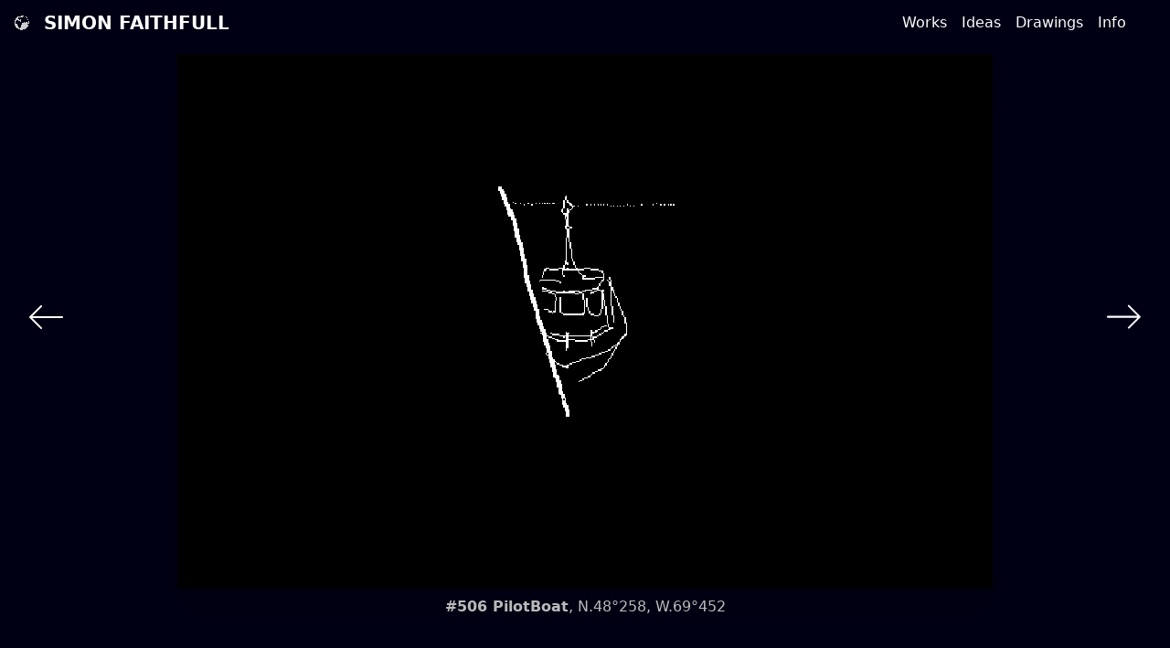

--- FILE ---
content_type: text/html; charset=UTF-8
request_url: https://www.simonfaithfull.org/limbo-drawing/506-pilotboat/
body_size: 8729
content:

<!DOCTYPE html>
<html lang="en-US">
<head>
	<meta charset="UTF-8">
  <meta name="viewport" content="width=device-width, initial-scale=1, maximum-scale=2">
	<link rel="profile" href="http://gmpg.org/xfn/11">
	<link rel="pingback" href="https://www.simonfaithfull.org/xmlrpc.php">
	<title>#506 PilotBoat &#8211; Simon Faithfull</title>
<meta name='robots' content='max-image-preview:large' />
<link rel="alternate" title="oEmbed (JSON)" type="application/json+oembed" href="https://www.simonfaithfull.org/wp-json/oembed/1.0/embed?url=https%3A%2F%2Fwww.simonfaithfull.org%2Flimbo-drawing%2F506-pilotboat%2F" />
<link rel="alternate" title="oEmbed (XML)" type="text/xml+oembed" href="https://www.simonfaithfull.org/wp-json/oembed/1.0/embed?url=https%3A%2F%2Fwww.simonfaithfull.org%2Flimbo-drawing%2F506-pilotboat%2F&#038;format=xml" />
<style id='wp-img-auto-sizes-contain-inline-css' type='text/css'>
img:is([sizes=auto i],[sizes^="auto," i]){contain-intrinsic-size:3000px 1500px}
/*# sourceURL=wp-img-auto-sizes-contain-inline-css */
</style>
<style id='wp-emoji-styles-inline-css' type='text/css'>

	img.wp-smiley, img.emoji {
		display: inline !important;
		border: none !important;
		box-shadow: none !important;
		height: 1em !important;
		width: 1em !important;
		margin: 0 0.07em !important;
		vertical-align: -0.1em !important;
		background: none !important;
		padding: 0 !important;
	}
/*# sourceURL=wp-emoji-styles-inline-css */
</style>
<style id='wp-block-library-inline-css' type='text/css'>
:root{--wp-block-synced-color:#7a00df;--wp-block-synced-color--rgb:122,0,223;--wp-bound-block-color:var(--wp-block-synced-color);--wp-editor-canvas-background:#ddd;--wp-admin-theme-color:#007cba;--wp-admin-theme-color--rgb:0,124,186;--wp-admin-theme-color-darker-10:#006ba1;--wp-admin-theme-color-darker-10--rgb:0,107,160.5;--wp-admin-theme-color-darker-20:#005a87;--wp-admin-theme-color-darker-20--rgb:0,90,135;--wp-admin-border-width-focus:2px}@media (min-resolution:192dpi){:root{--wp-admin-border-width-focus:1.5px}}.wp-element-button{cursor:pointer}:root .has-very-light-gray-background-color{background-color:#eee}:root .has-very-dark-gray-background-color{background-color:#313131}:root .has-very-light-gray-color{color:#eee}:root .has-very-dark-gray-color{color:#313131}:root .has-vivid-green-cyan-to-vivid-cyan-blue-gradient-background{background:linear-gradient(135deg,#00d084,#0693e3)}:root .has-purple-crush-gradient-background{background:linear-gradient(135deg,#34e2e4,#4721fb 50%,#ab1dfe)}:root .has-hazy-dawn-gradient-background{background:linear-gradient(135deg,#faaca8,#dad0ec)}:root .has-subdued-olive-gradient-background{background:linear-gradient(135deg,#fafae1,#67a671)}:root .has-atomic-cream-gradient-background{background:linear-gradient(135deg,#fdd79a,#004a59)}:root .has-nightshade-gradient-background{background:linear-gradient(135deg,#330968,#31cdcf)}:root .has-midnight-gradient-background{background:linear-gradient(135deg,#020381,#2874fc)}:root{--wp--preset--font-size--normal:16px;--wp--preset--font-size--huge:42px}.has-regular-font-size{font-size:1em}.has-larger-font-size{font-size:2.625em}.has-normal-font-size{font-size:var(--wp--preset--font-size--normal)}.has-huge-font-size{font-size:var(--wp--preset--font-size--huge)}.has-text-align-center{text-align:center}.has-text-align-left{text-align:left}.has-text-align-right{text-align:right}.has-fit-text{white-space:nowrap!important}#end-resizable-editor-section{display:none}.aligncenter{clear:both}.items-justified-left{justify-content:flex-start}.items-justified-center{justify-content:center}.items-justified-right{justify-content:flex-end}.items-justified-space-between{justify-content:space-between}.screen-reader-text{border:0;clip-path:inset(50%);height:1px;margin:-1px;overflow:hidden;padding:0;position:absolute;width:1px;word-wrap:normal!important}.screen-reader-text:focus{background-color:#ddd;clip-path:none;color:#444;display:block;font-size:1em;height:auto;left:5px;line-height:normal;padding:15px 23px 14px;text-decoration:none;top:5px;width:auto;z-index:100000}html :where(.has-border-color){border-style:solid}html :where([style*=border-top-color]){border-top-style:solid}html :where([style*=border-right-color]){border-right-style:solid}html :where([style*=border-bottom-color]){border-bottom-style:solid}html :where([style*=border-left-color]){border-left-style:solid}html :where([style*=border-width]){border-style:solid}html :where([style*=border-top-width]){border-top-style:solid}html :where([style*=border-right-width]){border-right-style:solid}html :where([style*=border-bottom-width]){border-bottom-style:solid}html :where([style*=border-left-width]){border-left-style:solid}html :where(img[class*=wp-image-]){height:auto;max-width:100%}:where(figure){margin:0 0 1em}html :where(.is-position-sticky){--wp-admin--admin-bar--position-offset:var(--wp-admin--admin-bar--height,0px)}@media screen and (max-width:600px){html :where(.is-position-sticky){--wp-admin--admin-bar--position-offset:0px}}

/*# sourceURL=wp-block-library-inline-css */
</style><style id='global-styles-inline-css' type='text/css'>
:root{--wp--preset--aspect-ratio--square: 1;--wp--preset--aspect-ratio--4-3: 4/3;--wp--preset--aspect-ratio--3-4: 3/4;--wp--preset--aspect-ratio--3-2: 3/2;--wp--preset--aspect-ratio--2-3: 2/3;--wp--preset--aspect-ratio--16-9: 16/9;--wp--preset--aspect-ratio--9-16: 9/16;--wp--preset--color--black: #000000;--wp--preset--color--cyan-bluish-gray: #abb8c3;--wp--preset--color--white: #ffffff;--wp--preset--color--pale-pink: #f78da7;--wp--preset--color--vivid-red: #cf2e2e;--wp--preset--color--luminous-vivid-orange: #ff6900;--wp--preset--color--luminous-vivid-amber: #fcb900;--wp--preset--color--light-green-cyan: #7bdcb5;--wp--preset--color--vivid-green-cyan: #00d084;--wp--preset--color--pale-cyan-blue: #8ed1fc;--wp--preset--color--vivid-cyan-blue: #0693e3;--wp--preset--color--vivid-purple: #9b51e0;--wp--preset--color--primary: #0EA5E9;--wp--preset--color--secondary: #14B8A6;--wp--preset--color--dark: #1F2937;--wp--preset--color--light: #F9FAFB;--wp--preset--gradient--vivid-cyan-blue-to-vivid-purple: linear-gradient(135deg,rgb(6,147,227) 0%,rgb(155,81,224) 100%);--wp--preset--gradient--light-green-cyan-to-vivid-green-cyan: linear-gradient(135deg,rgb(122,220,180) 0%,rgb(0,208,130) 100%);--wp--preset--gradient--luminous-vivid-amber-to-luminous-vivid-orange: linear-gradient(135deg,rgb(252,185,0) 0%,rgb(255,105,0) 100%);--wp--preset--gradient--luminous-vivid-orange-to-vivid-red: linear-gradient(135deg,rgb(255,105,0) 0%,rgb(207,46,46) 100%);--wp--preset--gradient--very-light-gray-to-cyan-bluish-gray: linear-gradient(135deg,rgb(238,238,238) 0%,rgb(169,184,195) 100%);--wp--preset--gradient--cool-to-warm-spectrum: linear-gradient(135deg,rgb(74,234,220) 0%,rgb(151,120,209) 20%,rgb(207,42,186) 40%,rgb(238,44,130) 60%,rgb(251,105,98) 80%,rgb(254,248,76) 100%);--wp--preset--gradient--blush-light-purple: linear-gradient(135deg,rgb(255,206,236) 0%,rgb(152,150,240) 100%);--wp--preset--gradient--blush-bordeaux: linear-gradient(135deg,rgb(254,205,165) 0%,rgb(254,45,45) 50%,rgb(107,0,62) 100%);--wp--preset--gradient--luminous-dusk: linear-gradient(135deg,rgb(255,203,112) 0%,rgb(199,81,192) 50%,rgb(65,88,208) 100%);--wp--preset--gradient--pale-ocean: linear-gradient(135deg,rgb(255,245,203) 0%,rgb(182,227,212) 50%,rgb(51,167,181) 100%);--wp--preset--gradient--electric-grass: linear-gradient(135deg,rgb(202,248,128) 0%,rgb(113,206,126) 100%);--wp--preset--gradient--midnight: linear-gradient(135deg,rgb(2,3,129) 0%,rgb(40,116,252) 100%);--wp--preset--font-size--small: 0.875rem;--wp--preset--font-size--medium: 20px;--wp--preset--font-size--large: 1.125rem;--wp--preset--font-size--x-large: 42px;--wp--preset--font-size--regular: 1.5rem;--wp--preset--font-size--xl: 1.25rem;--wp--preset--font-size--xxl: 1.5rem;--wp--preset--font-size--xxxl: 1.875rem;--wp--preset--spacing--20: 0.44rem;--wp--preset--spacing--30: 0.67rem;--wp--preset--spacing--40: 1rem;--wp--preset--spacing--50: 1.5rem;--wp--preset--spacing--60: 2.25rem;--wp--preset--spacing--70: 3.38rem;--wp--preset--spacing--80: 5.06rem;--wp--preset--shadow--natural: 6px 6px 9px rgba(0, 0, 0, 0.2);--wp--preset--shadow--deep: 12px 12px 50px rgba(0, 0, 0, 0.4);--wp--preset--shadow--sharp: 6px 6px 0px rgba(0, 0, 0, 0.2);--wp--preset--shadow--outlined: 6px 6px 0px -3px rgb(255, 255, 255), 6px 6px rgb(0, 0, 0);--wp--preset--shadow--crisp: 6px 6px 0px rgb(0, 0, 0);}:root { --wp--style--global--content-size: 960px;--wp--style--global--wide-size: 1280px; }:where(body) { margin: 0; }.wp-site-blocks > .alignleft { float: left; margin-right: 2em; }.wp-site-blocks > .alignright { float: right; margin-left: 2em; }.wp-site-blocks > .aligncenter { justify-content: center; margin-left: auto; margin-right: auto; }:where(.is-layout-flex){gap: 0.5em;}:where(.is-layout-grid){gap: 0.5em;}.is-layout-flow > .alignleft{float: left;margin-inline-start: 0;margin-inline-end: 2em;}.is-layout-flow > .alignright{float: right;margin-inline-start: 2em;margin-inline-end: 0;}.is-layout-flow > .aligncenter{margin-left: auto !important;margin-right: auto !important;}.is-layout-constrained > .alignleft{float: left;margin-inline-start: 0;margin-inline-end: 2em;}.is-layout-constrained > .alignright{float: right;margin-inline-start: 2em;margin-inline-end: 0;}.is-layout-constrained > .aligncenter{margin-left: auto !important;margin-right: auto !important;}.is-layout-constrained > :where(:not(.alignleft):not(.alignright):not(.alignfull)){max-width: var(--wp--style--global--content-size);margin-left: auto !important;margin-right: auto !important;}.is-layout-constrained > .alignwide{max-width: var(--wp--style--global--wide-size);}body .is-layout-flex{display: flex;}.is-layout-flex{flex-wrap: wrap;align-items: center;}.is-layout-flex > :is(*, div){margin: 0;}body .is-layout-grid{display: grid;}.is-layout-grid > :is(*, div){margin: 0;}body{padding-top: 0px;padding-right: 0px;padding-bottom: 0px;padding-left: 0px;}a:where(:not(.wp-element-button)){text-decoration: underline;}:root :where(.wp-element-button, .wp-block-button__link){background-color: #32373c;border-width: 0;color: #fff;font-family: inherit;font-size: inherit;font-style: inherit;font-weight: inherit;letter-spacing: inherit;line-height: inherit;padding-top: calc(0.667em + 2px);padding-right: calc(1.333em + 2px);padding-bottom: calc(0.667em + 2px);padding-left: calc(1.333em + 2px);text-decoration: none;text-transform: inherit;}.has-black-color{color: var(--wp--preset--color--black) !important;}.has-cyan-bluish-gray-color{color: var(--wp--preset--color--cyan-bluish-gray) !important;}.has-white-color{color: var(--wp--preset--color--white) !important;}.has-pale-pink-color{color: var(--wp--preset--color--pale-pink) !important;}.has-vivid-red-color{color: var(--wp--preset--color--vivid-red) !important;}.has-luminous-vivid-orange-color{color: var(--wp--preset--color--luminous-vivid-orange) !important;}.has-luminous-vivid-amber-color{color: var(--wp--preset--color--luminous-vivid-amber) !important;}.has-light-green-cyan-color{color: var(--wp--preset--color--light-green-cyan) !important;}.has-vivid-green-cyan-color{color: var(--wp--preset--color--vivid-green-cyan) !important;}.has-pale-cyan-blue-color{color: var(--wp--preset--color--pale-cyan-blue) !important;}.has-vivid-cyan-blue-color{color: var(--wp--preset--color--vivid-cyan-blue) !important;}.has-vivid-purple-color{color: var(--wp--preset--color--vivid-purple) !important;}.has-primary-color{color: var(--wp--preset--color--primary) !important;}.has-secondary-color{color: var(--wp--preset--color--secondary) !important;}.has-dark-color{color: var(--wp--preset--color--dark) !important;}.has-light-color{color: var(--wp--preset--color--light) !important;}.has-black-background-color{background-color: var(--wp--preset--color--black) !important;}.has-cyan-bluish-gray-background-color{background-color: var(--wp--preset--color--cyan-bluish-gray) !important;}.has-white-background-color{background-color: var(--wp--preset--color--white) !important;}.has-pale-pink-background-color{background-color: var(--wp--preset--color--pale-pink) !important;}.has-vivid-red-background-color{background-color: var(--wp--preset--color--vivid-red) !important;}.has-luminous-vivid-orange-background-color{background-color: var(--wp--preset--color--luminous-vivid-orange) !important;}.has-luminous-vivid-amber-background-color{background-color: var(--wp--preset--color--luminous-vivid-amber) !important;}.has-light-green-cyan-background-color{background-color: var(--wp--preset--color--light-green-cyan) !important;}.has-vivid-green-cyan-background-color{background-color: var(--wp--preset--color--vivid-green-cyan) !important;}.has-pale-cyan-blue-background-color{background-color: var(--wp--preset--color--pale-cyan-blue) !important;}.has-vivid-cyan-blue-background-color{background-color: var(--wp--preset--color--vivid-cyan-blue) !important;}.has-vivid-purple-background-color{background-color: var(--wp--preset--color--vivid-purple) !important;}.has-primary-background-color{background-color: var(--wp--preset--color--primary) !important;}.has-secondary-background-color{background-color: var(--wp--preset--color--secondary) !important;}.has-dark-background-color{background-color: var(--wp--preset--color--dark) !important;}.has-light-background-color{background-color: var(--wp--preset--color--light) !important;}.has-black-border-color{border-color: var(--wp--preset--color--black) !important;}.has-cyan-bluish-gray-border-color{border-color: var(--wp--preset--color--cyan-bluish-gray) !important;}.has-white-border-color{border-color: var(--wp--preset--color--white) !important;}.has-pale-pink-border-color{border-color: var(--wp--preset--color--pale-pink) !important;}.has-vivid-red-border-color{border-color: var(--wp--preset--color--vivid-red) !important;}.has-luminous-vivid-orange-border-color{border-color: var(--wp--preset--color--luminous-vivid-orange) !important;}.has-luminous-vivid-amber-border-color{border-color: var(--wp--preset--color--luminous-vivid-amber) !important;}.has-light-green-cyan-border-color{border-color: var(--wp--preset--color--light-green-cyan) !important;}.has-vivid-green-cyan-border-color{border-color: var(--wp--preset--color--vivid-green-cyan) !important;}.has-pale-cyan-blue-border-color{border-color: var(--wp--preset--color--pale-cyan-blue) !important;}.has-vivid-cyan-blue-border-color{border-color: var(--wp--preset--color--vivid-cyan-blue) !important;}.has-vivid-purple-border-color{border-color: var(--wp--preset--color--vivid-purple) !important;}.has-primary-border-color{border-color: var(--wp--preset--color--primary) !important;}.has-secondary-border-color{border-color: var(--wp--preset--color--secondary) !important;}.has-dark-border-color{border-color: var(--wp--preset--color--dark) !important;}.has-light-border-color{border-color: var(--wp--preset--color--light) !important;}.has-vivid-cyan-blue-to-vivid-purple-gradient-background{background: var(--wp--preset--gradient--vivid-cyan-blue-to-vivid-purple) !important;}.has-light-green-cyan-to-vivid-green-cyan-gradient-background{background: var(--wp--preset--gradient--light-green-cyan-to-vivid-green-cyan) !important;}.has-luminous-vivid-amber-to-luminous-vivid-orange-gradient-background{background: var(--wp--preset--gradient--luminous-vivid-amber-to-luminous-vivid-orange) !important;}.has-luminous-vivid-orange-to-vivid-red-gradient-background{background: var(--wp--preset--gradient--luminous-vivid-orange-to-vivid-red) !important;}.has-very-light-gray-to-cyan-bluish-gray-gradient-background{background: var(--wp--preset--gradient--very-light-gray-to-cyan-bluish-gray) !important;}.has-cool-to-warm-spectrum-gradient-background{background: var(--wp--preset--gradient--cool-to-warm-spectrum) !important;}.has-blush-light-purple-gradient-background{background: var(--wp--preset--gradient--blush-light-purple) !important;}.has-blush-bordeaux-gradient-background{background: var(--wp--preset--gradient--blush-bordeaux) !important;}.has-luminous-dusk-gradient-background{background: var(--wp--preset--gradient--luminous-dusk) !important;}.has-pale-ocean-gradient-background{background: var(--wp--preset--gradient--pale-ocean) !important;}.has-electric-grass-gradient-background{background: var(--wp--preset--gradient--electric-grass) !important;}.has-midnight-gradient-background{background: var(--wp--preset--gradient--midnight) !important;}.has-small-font-size{font-size: var(--wp--preset--font-size--small) !important;}.has-medium-font-size{font-size: var(--wp--preset--font-size--medium) !important;}.has-large-font-size{font-size: var(--wp--preset--font-size--large) !important;}.has-x-large-font-size{font-size: var(--wp--preset--font-size--x-large) !important;}.has-regular-font-size{font-size: var(--wp--preset--font-size--regular) !important;}.has-xl-font-size{font-size: var(--wp--preset--font-size--xl) !important;}.has-xxl-font-size{font-size: var(--wp--preset--font-size--xxl) !important;}.has-xxxl-font-size{font-size: var(--wp--preset--font-size--xxxl) !important;}
/*# sourceURL=global-styles-inline-css */
</style>

<link rel='stylesheet' id='tailpress-css' href='https://www.simonfaithfull.org/wp-content/themes/simon_faitrhfull/css/app.css?ver=3.2.0' type='text/css' media='all' />
<script type="text/javascript" src="https://www.simonfaithfull.org/wp-content/themes/simon_faitrhfull/js/app.js?ver=3.2.0" id="tailpress-js"></script>
<link rel="https://api.w.org/" href="https://www.simonfaithfull.org/wp-json/" /><link rel="alternate" title="JSON" type="application/json" href="https://www.simonfaithfull.org/wp-json/wp/v2/sf_limbo_drawing/2259" /><link rel="EditURI" type="application/rsd+xml" title="RSD" href="https://www.simonfaithfull.org/xmlrpc.php?rsd" />
<meta name="generator" content="WordPress 6.9" />
<link rel="canonical" href="https://www.simonfaithfull.org/limbo-drawing/506-pilotboat/" />
<link rel='shortlink' href='https://www.simonfaithfull.org/?p=2259' />
</head>

<body class="wp-singular sf_limbo_drawing-template-default single single-sf_limbo_drawing postid-2259 wp-theme-simon_faitrhfull text-gray-900 antialiased bg-black header-white text-lightgrey">


<div id="page" class="min-h-screen flex flex-col">

	
	<header class="absolute w-full z-10 ">

		<div class="wrapper mx-auto px-2 md:px-2">
			<div class="lg:flex lg:justify-between lg:items-center pt-1 md:pt-1 md:pr-3">
				<div class="flex justify-between items-center">
					<div class="site-logo">
													<a href="https://www.simonfaithfull.org" class="relative z-1 font-extrabold text-xl uppercase text-shadow flex items-center">
                <div class="logo-globe mr-2"></div>
								Simon Faithfull							</a>

							<!-- <p class="text-sm font-light text-gray-600">
															</p> -->

											</div>

					<div class="lg:hidden">
						<a href="#" aria-label="Toggle navigation" id="primary-menu-toggle">
							<svg viewBox="0 0 20 20" class="inline-block w-3 h-3" version="1.1"
								 xmlns="http://www.w3.org/2000/svg" xmlns:xlink="http://www.w3.org/1999/xlink">
								<g stroke="none" stroke-width="1" fill="currentColor" fill-rule="evenodd">
									<g id="icon-shape">
										<path d="M0,3 L20,3 L20,5 L0,5 L0,3 Z M0,9 L20,9 L20,11 L0,11 L0,9 Z M0,15 L20,15 L20,17 L0,17 L0,15 Z"
											  id="Combined-Shape"></path>
									</g>
								</g>
							</svg>
						</a>
					</div>
				</div>
        <div class="menu-cover"></div>
				<div id="primary-menu" class="hidden absolute sm:relative bg-gray-100 sm:mt-4 sm:p-4 lg:mt-0 lg:p-0 lg:bg-transparent lg:block"><ul id="menu-headermenu" class="lg:flex ml-4"><li id="menu-item-40" class="menu-item menu-item-type-custom menu-item-object-custom menu-item-has-children menu-item-40 lg:px-1 "><a href="/project-categories/selected/">Works</a>
<ul class="sub-menu">
	<li id="menu-item-591" class="menu-item menu-item-type-custom menu-item-object-custom menu-item-591 lg:px-1 "><a href="/project-categories/selected/">Selected</a></li>
	<li id="menu-item-244" class="menu-item menu-item-type-custom menu-item-object-custom menu-item-244 lg:px-1 "><a href="/project-categories/film-photo/">Film + Photo</a></li>
	<li id="menu-item-612" class="menu-item menu-item-type-custom menu-item-object-custom menu-item-612 lg:px-1 "><a href="/project-categories/sculpture-installation/">Sculpture + Installation</a></li>
	<li id="menu-item-638" class="menu-item menu-item-type-custom menu-item-object-custom menu-item-638 lg:px-1 "><a href="/project-categories/writings/">Writings</a></li>
	<li id="menu-item-582" class="menu-item menu-item-type-custom menu-item-object-custom menu-item-582 lg:px-1 "><a href="/project-categories/lectures/">Lectures</a></li>
	<li id="menu-item-626" class="menu-item menu-item-type-custom menu-item-object-custom menu-item-626 lg:px-1 "><a href="/project-categories/all-works/">All Works</a></li>
</ul>
</li>
<li id="menu-item-35" class="menu-item menu-item-type-custom menu-item-object-custom menu-item-35 lg:px-1 "><a href="/ideas/">Ideas</a></li>
<li id="menu-item-34" class="menu-item menu-item-type-custom menu-item-object-custom menu-item-has-children menu-item-34 lg:px-1 "><a href="/limbo-drawing">Drawings</a>
<ul class="sub-menu">
	<li id="menu-item-2818" class="menu-item menu-item-type-custom menu-item-object-custom menu-item-2818 lg:px-1 "><a href="/limbo-drawing/">All Drawings 2000-22</a></li>
	<li id="menu-item-885" class="menu-item menu-item-type-custom menu-item-object-custom menu-item-885 lg:px-1 "><a href="/balcony-drawings">Balcony Drawings</a></li>
	<li id="menu-item-3045" class="menu-item menu-item-type-custom menu-item-object-custom menu-item-3045 lg:px-1 "><a href="/zoological-gardens">Zoological Gardens</a></li>
	<li id="menu-item-2812" class="menu-item menu-item-type-custom menu-item-object-custom menu-item-2812 lg:px-1 "><a href="/drawings-from-line-0">Drawings From 0º</a></li>
	<li id="menu-item-2815" class="menu-item menu-item-type-custom menu-item-object-custom menu-item-2815 lg:px-1 "><a href="/ouse-navigation">Ouse Navigation</a></li>
	<li id="menu-item-2821" class="menu-item menu-item-type-custom menu-item-object-custom menu-item-2821 lg:px-1 "><a href="/liverpools-drawings">Liverpool(s) Drawings</a></li>
	<li id="menu-item-3050" class="menu-item menu-item-type-custom menu-item-object-custom menu-item-3050 lg:px-1 "><a href="/antarctica-dispatches/">Antarctica Dispatches</a></li>
	<li id="menu-item-3063" class="menu-item menu-item-type-custom menu-item-object-custom menu-item-3063 lg:px-1 "><a href="/lea-navigation/">Lea Navigation</a></li>
	<li id="menu-item-3086" class="menu-item menu-item-type-custom menu-item-object-custom menu-item-3086 lg:px-1 "><a href="/postcards-from-berlin/">Postcards From Berlin</a></li>
</ul>
</li>
<li id="menu-item-31" class="menu-item menu-item-type-post_type menu-item-object-page menu-item-has-children menu-item-31 lg:px-1 "><a href="https://www.simonfaithfull.org/cv/">Info</a>
<ul class="sub-menu">
	<li id="menu-item-627" class="menu-item menu-item-type-custom menu-item-object-custom menu-item-627 lg:px-1 "><a href="/About/">About</a></li>
	<li id="menu-item-552" class="menu-item menu-item-type-post_type menu-item-object-page menu-item-552 lg:px-1 "><a href="https://www.simonfaithfull.org/cv/">CV</a></li>
	<li id="menu-item-886" class="menu-item menu-item-type-custom menu-item-object-custom menu-item-886 lg:px-1 "><a href="/Essays">Essays</a></li>
	<li id="menu-item-889" class="menu-item menu-item-type-post_type menu-item-object-page menu-item-889 lg:px-1 "><a href="https://www.simonfaithfull.org/interviews-2/">Video Interviews</a></li>
	<li id="menu-item-834" class="menu-item menu-item-type-custom menu-item-object-custom menu-item-834 lg:px-1 "><a href="/publications">Publications</a></li>
	<li id="menu-item-892" class="menu-item menu-item-type-post_type menu-item-object-page menu-item-892 lg:px-1 "><a href="https://www.simonfaithfull.org/contact/">Contact</a></li>
</ul>
</li>
</ul></div>			</div>
		</div>
	</header>


	<div id="content" class="site-content flex-grow">

		
		
		<main>


	<div class="">
                  
      <div class="h-screen limbo-drawing-frame">

      <div class="img">
        <img class="w-full h-full object-cover drop-shadow-2xl disable-antialiasing" src="https://www.simonfaithfull.org/wp-content/uploads/limbo/109-pilotboat2.gif">
        <div class="pt-1">
          <b>#506 PilotBoat</b>, N.48°258, W.69°452 
        </div>
      </div>

        <div class="absolute right-0 bottom-4 md:bottom-1/2 pr-2 md:pr-4">
          <a href="https://www.simonfaithfull.org/limbo-drawing/507-rope/" rel="next">
            <svg width="38" height="27" viewBox="0 0 38 27" fill="none" xmlns="http://www.w3.org/2000/svg">
            <path d="M37.5508 14.3333L25.5391 26.3254C25.3438 26.5208 25.1094 26.6184 24.8359 26.6184C24.5625 26.6184 24.3281 26.5208 24.1328 26.3254C23.9375 26.1301 23.8398 25.8958 23.8398 25.6223C23.8398 25.3489 23.9375 25.1145 24.1328 24.9192L34.4258 14.6262L1.84766 14.6262C1.5612 14.6262 1.32031 14.5286 1.125 14.3332C0.929689 14.1379 0.832033 13.8971 0.832033 13.6106C0.832033 13.3372 0.929689 13.1028 1.125 12.9075C1.32031 12.7122 1.5612 12.6145 1.84766 12.6145L34.4258 12.6145L24.1328 2.32153C23.9375 2.12622 23.8398 1.89184 23.8398 1.61841C23.8398 1.34497 23.9375 1.11059 24.1328 0.915282C24.224 0.811115 24.3346 0.73299 24.4648 0.680907C24.582 0.641844 24.7057 0.622313 24.8359 0.622313C24.9661 0.622313 25.0964 0.641845 25.2266 0.680907C25.3438 0.73299 25.4479 0.811115 25.5391 0.915282L37.5508 12.9075C37.7461 13.1028 37.8438 13.3372 37.8438 13.6106C37.8438 13.8971 37.7461 14.1379 37.5508 14.3333Z" fill="currentcolor"/>
            </svg>
          </a>        </div>
        
        <div class="absolute left-0 bottom-4 md:bottom-1/2 md:pl-4 pl-2">
          <a href="https://www.simonfaithfull.org/limbo-drawing/505-cabin/" rel="prev">
          <svg width="37" height="26" viewBox="0 0 37 26" fill="none" xmlns="http://www.w3.org/2000/svg">
          <path d="M0.289062 12.2852L12.3008 0.292969C12.4961 0.0976562 12.7305 0 13.0039 0C13.2773 0 13.5117 0.0976562 13.707 0.292969C13.9023 0.488281 14 0.722656 14 0.996094C14 1.26953 13.9023 1.50391 13.707 1.69922L3.41406 11.9922H35.9922C36.2786 11.9922 36.5195 12.0898 36.7148 12.2852C36.9102 12.4805 37.0078 12.7214 37.0078 13.0078C37.0078 13.2812 36.9102 13.5156 36.7148 13.7109C36.5195 13.9062 36.2786 14.0039 35.9922 14.0039H3.41406L13.707 24.2969C13.9023 24.4922 14 24.7266 14 25C14 25.2734 13.9023 25.5078 13.707 25.7031C13.6159 25.8073 13.5052 25.8854 13.375 25.9375C13.2578 25.9766 13.1341 25.9961 13.0039 25.9961C12.8737 25.9961 12.7435 25.9766 12.6133 25.9375C12.4961 25.8854 12.3919 25.8073 12.3008 25.7031L0.289062 13.7109C0.09375 13.5156 -0.00390625 13.2812 -0.00390625 13.0078C-0.00390625 12.7214 0.09375 12.4805 0.289062 12.2852Z" fill="currentcolor"/>
          </svg>        
          
          </a>        </div>

      </div>

          	</div>


</main>
  </div>






<footer id="colophon" class="site-footer pt-8 pb-2 text-grey-white" role="contentinfo">
  <div class="pt-8"></div>
	
	<div class="px-4 text-grey-dark flex items-center">
		&copy; 2026 - Simon Faithfull
    <div id="secondary-menu" class="menu-footer-container"><ul id="menu-footer" class="lg:flex ml-4"><li id="menu-item-2769" class="menu-item menu-item-type-post_type menu-item-object-page menu-item-2769 py-0 px-1"><a href="https://www.simonfaithfull.org/privacy/">Privacy</a></li>
<li id="menu-item-2770" class="menu-item menu-item-type-post_type menu-item-object-page menu-item-2770 py-0 px-1"><a href="https://www.simonfaithfull.org/impress/">Impress</a></li>
</ul></div>    
	</div>




</footer>

</div>

<script type="speculationrules">
{"prefetch":[{"source":"document","where":{"and":[{"href_matches":"/*"},{"not":{"href_matches":["/wp-*.php","/wp-admin/*","/wp-content/uploads/*","/wp-content/*","/wp-content/plugins/*","/wp-content/themes/simon_faitrhfull/*","/*\\?(.+)"]}},{"not":{"selector_matches":"a[rel~=\"nofollow\"]"}},{"not":{"selector_matches":".no-prefetch, .no-prefetch a"}}]},"eagerness":"conservative"}]}
</script>
<script id="wp-emoji-settings" type="application/json">
{"baseUrl":"https://s.w.org/images/core/emoji/17.0.2/72x72/","ext":".png","svgUrl":"https://s.w.org/images/core/emoji/17.0.2/svg/","svgExt":".svg","source":{"concatemoji":"https://www.simonfaithfull.org/wp-includes/js/wp-emoji-release.min.js?ver=6.9"}}
</script>
<script type="module">
/* <![CDATA[ */
/*! This file is auto-generated */
const a=JSON.parse(document.getElementById("wp-emoji-settings").textContent),o=(window._wpemojiSettings=a,"wpEmojiSettingsSupports"),s=["flag","emoji"];function i(e){try{var t={supportTests:e,timestamp:(new Date).valueOf()};sessionStorage.setItem(o,JSON.stringify(t))}catch(e){}}function c(e,t,n){e.clearRect(0,0,e.canvas.width,e.canvas.height),e.fillText(t,0,0);t=new Uint32Array(e.getImageData(0,0,e.canvas.width,e.canvas.height).data);e.clearRect(0,0,e.canvas.width,e.canvas.height),e.fillText(n,0,0);const a=new Uint32Array(e.getImageData(0,0,e.canvas.width,e.canvas.height).data);return t.every((e,t)=>e===a[t])}function p(e,t){e.clearRect(0,0,e.canvas.width,e.canvas.height),e.fillText(t,0,0);var n=e.getImageData(16,16,1,1);for(let e=0;e<n.data.length;e++)if(0!==n.data[e])return!1;return!0}function u(e,t,n,a){switch(t){case"flag":return n(e,"\ud83c\udff3\ufe0f\u200d\u26a7\ufe0f","\ud83c\udff3\ufe0f\u200b\u26a7\ufe0f")?!1:!n(e,"\ud83c\udde8\ud83c\uddf6","\ud83c\udde8\u200b\ud83c\uddf6")&&!n(e,"\ud83c\udff4\udb40\udc67\udb40\udc62\udb40\udc65\udb40\udc6e\udb40\udc67\udb40\udc7f","\ud83c\udff4\u200b\udb40\udc67\u200b\udb40\udc62\u200b\udb40\udc65\u200b\udb40\udc6e\u200b\udb40\udc67\u200b\udb40\udc7f");case"emoji":return!a(e,"\ud83e\u1fac8")}return!1}function f(e,t,n,a){let r;const o=(r="undefined"!=typeof WorkerGlobalScope&&self instanceof WorkerGlobalScope?new OffscreenCanvas(300,150):document.createElement("canvas")).getContext("2d",{willReadFrequently:!0}),s=(o.textBaseline="top",o.font="600 32px Arial",{});return e.forEach(e=>{s[e]=t(o,e,n,a)}),s}function r(e){var t=document.createElement("script");t.src=e,t.defer=!0,document.head.appendChild(t)}a.supports={everything:!0,everythingExceptFlag:!0},new Promise(t=>{let n=function(){try{var e=JSON.parse(sessionStorage.getItem(o));if("object"==typeof e&&"number"==typeof e.timestamp&&(new Date).valueOf()<e.timestamp+604800&&"object"==typeof e.supportTests)return e.supportTests}catch(e){}return null}();if(!n){if("undefined"!=typeof Worker&&"undefined"!=typeof OffscreenCanvas&&"undefined"!=typeof URL&&URL.createObjectURL&&"undefined"!=typeof Blob)try{var e="postMessage("+f.toString()+"("+[JSON.stringify(s),u.toString(),c.toString(),p.toString()].join(",")+"));",a=new Blob([e],{type:"text/javascript"});const r=new Worker(URL.createObjectURL(a),{name:"wpTestEmojiSupports"});return void(r.onmessage=e=>{i(n=e.data),r.terminate(),t(n)})}catch(e){}i(n=f(s,u,c,p))}t(n)}).then(e=>{for(const n in e)a.supports[n]=e[n],a.supports.everything=a.supports.everything&&a.supports[n],"flag"!==n&&(a.supports.everythingExceptFlag=a.supports.everythingExceptFlag&&a.supports[n]);var t;a.supports.everythingExceptFlag=a.supports.everythingExceptFlag&&!a.supports.flag,a.supports.everything||((t=a.source||{}).concatemoji?r(t.concatemoji):t.wpemoji&&t.twemoji&&(r(t.twemoji),r(t.wpemoji)))});
//# sourceURL=https://www.simonfaithfull.org/wp-includes/js/wp-emoji-loader.min.js
/* ]]> */
</script>

</body>
</html>
